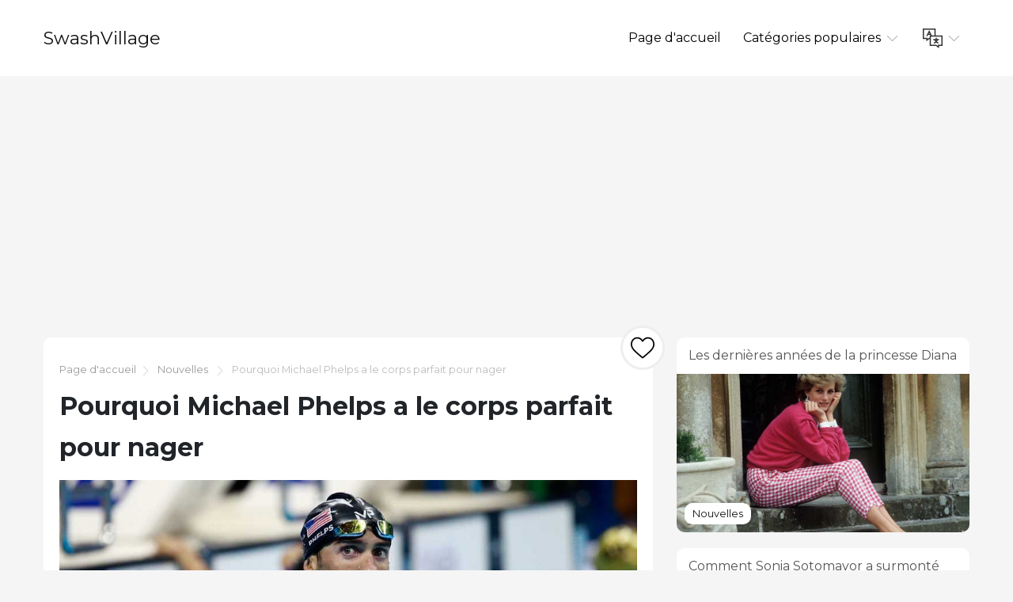

--- FILE ---
content_type: text/html; charset=UTF-8
request_url: https://fr.swashvillage.org/article/why-michael-phelps-has-the-perfect-body-for-swimming-2
body_size: 7502
content:
<!DOCTYPE html>
<html lang="fr">

<head>

<script async src="//cmp.optad360.io/items/c5afe6e9-f318-41d5-80fe-446226518527.min.js"></script>
<script async src="//get.optad360.io/sf/ce661192-af90-4127-9814-f09e8c788b7f/plugin.min.js"></script>

    <meta charset="utf-8">

    <title>SwashVillage | Pourquoi Michael Phelps a le corps parfait pour nager</title>
    <meta name="description" content="Avec son torse extra-long et ses pieds en forme de nageoires, il n’est pas étonnant que l’Olympien soit surnommé le «poisson volant».">

    <meta name="viewport" content="width=device-width">
    <link rel="icon" href="https://swashvillage.org/storage/img/favicon.png">
    <link href="https://fonts.googleapis.com/css?family=Montserrat:400,700&display=swap&subset=cyrillic" rel="stylesheet">
    <link rel="stylesheet" href="/css/style.css">
<script data-ad-client="ca-pub-5842297000581474" async src="https://pagead2.googlesyndication.com/pagead/js/adsbygoogle.js"></script>

<script data-host="https://www.anltc.cc" data-dnt="false" src="https://www.anltc.cc/js/script.js" id="ZwSg9rf6GA" async defer></script>

</head>

<body>

<header>
    <div class="container">
        <div class="top">
            <div class="logo"> <a href="https://fr.swashvillage.org">SwashVillage</a> </div>
            <div class="navigation">
                <div class="gambur" id="gambur"> <img src="https://swashvillage.org/storage/img/list.svg" alt=""> </div>
                <ul class="menu" id="menu">
                    <li><a href="https://fr.swashvillage.org">Page d&#039;accueil</a></li>
                    <li><a href="#">Catégories populaires <span class="arrow"> <img src="https://swashvillage.org/storage/img/down-arrow.svg" alt=""> </span> </a>
                        <div class="dropdown">
                            <ul>
                                                                                                    <li><a href="https://fr.swashvillage.org/category/news">Nouvelles</a></li>
                                                                                                                                            <li><a href="https://fr.swashvillage.org/category/business-figures">Chiffres d&#039;affaires</a></li>
                                                                                                                                            <li><a href="https://fr.swashvillage.org/category/musicians">Les musiciens</a></li>
                                                                                                                                            <li><a href="https://fr.swashvillage.org/category/actors">Acteurs</a></li>
                                                                                                                                            <li><a href="https://fr.swashvillage.org/category/explorers">Les explorateurs</a></li>
                                                                                                                                                    <li><a href="https://fr.swashvillage.org/all-categories"><b>Toutes catégories</b></a></li>
                            </ul>
                        </div>

                    </li>
                    <li><a href="#"><span class="language"> <img src="https://swashvillage.org/storage/img/language.svg" alt="" title="Languages"> </span> <span class="arrow"> <img src="https://swashvillage.org/storage/img/down-arrow.svg" alt=""> </span></a>

                        <div class="dropdown">
                            <ul class="header-langs">
                                                                    <li><a href="https://www.swashvillage.org/article/why-michael-phelps-has-the-perfect-body-for-swimming-2">
                                            <img src="https://swashvillage.org/storage/img/flags/de.png">
                                        </a></li>
                                                                    <li><a href="https://es.swashvillage.org/article/why-michael-phelps-has-the-perfect-body-for-swimming-2">
                                            <img src="https://swashvillage.org/storage/img/flags/es.png">
                                        </a></li>
                                                                    <li><a href="https://fr.swashvillage.org/article/why-michael-phelps-has-the-perfect-body-for-swimming-2">
                                            <img src="https://swashvillage.org/storage/img/flags/fr.png">
                                        </a></li>
                                                                    <li><a href="https://it.swashvillage.org/article/why-michael-phelps-has-the-perfect-body-for-swimming-2">
                                            <img src="https://swashvillage.org/storage/img/flags/it.png">
                                        </a></li>
                                                                    <li><a href="https://nl.swashvillage.org/article/why-michael-phelps-has-the-perfect-body-for-swimming-2">
                                            <img src="https://swashvillage.org/storage/img/flags/nl.png">
                                        </a></li>
                                                                    <li><a href="https://no.swashvillage.org/article/why-michael-phelps-has-the-perfect-body-for-swimming-2">
                                            <img src="https://swashvillage.org/storage/img/flags/no.png">
                                        </a></li>
                                                                    <li><a href="https://ro.swashvillage.org/article/why-michael-phelps-has-the-perfect-body-for-swimming-2">
                                            <img src="https://swashvillage.org/storage/img/flags/ro.png">
                                        </a></li>
                                                                    <li><a href="https://sv.swashvillage.org/article/why-michael-phelps-has-the-perfect-body-for-swimming-2">
                                            <img src="https://swashvillage.org/storage/img/flags/sv.png">
                                        </a></li>
                                                            </ul>
                        </div>

                    </li>
                </ul>
            </div>
        </div>
    </div>
</header>
<div class="rek-block">
<script async src="https://pagead2.googlesyndication.com/pagead/js/adsbygoogle.js"></script>
<!-- swashvillage ������ -->
<ins class="adsbygoogle"
     style="display:block"
     data-ad-client="ca-pub-5842297000581474"
     data-ad-slot="8698438201"
     data-ad-format="link"
     data-full-width-responsive="true"></ins>
<script>
     (adsbygoogle = window.adsbygoogle || []).push({});
</script>
</div>

    <div class="big_article">
        <div class="container">
            <div class="row">
                <div class="col-lg-8">

                    <div class="main_article">
                        <div class="breadcrumbs"> <a href="https://fr.swashvillage.org">Page d&#039;accueil</a><img src="https://swashvillage.org/storage/img/next.svg" alt="">
                                                                                                <a href="https://fr.swashvillage.org/category/news">Nouvelles</a>
                                                                <img src="https://swashvillage.org/storage/img/next.svg" alt="">  Pourquoi Michael Phelps a le corps parfait pour nager</div>
                        <h1>Pourquoi Michael Phelps a le corps parfait pour nager</h1>

                        <div class="like_block">
                            <form id="like-form" action="https://fr.swashvillage.org/article-add-like" method="post"> <input type="hidden" name="_token" value="uwHiJob7GetYEyFHZnH5gfJOaIFN646foOcUerOZ"> <input type="hidden" name="article_id" value="1035"> <button id="like-button" ><img src="https://swashvillage.org/storage/img/heart.svg" alt=""></button> </form>
                        </div>

                        <div class="content">
                                                            <img src="https://swashvillage.org/storage/img/images_5/why-michael-phelps-has-the-perfect-body-for-swimming_13.jpg" alt="">
                            
                        <div class="info_panel">
                            <ul>
                                <li><img src="https://swashvillage.org/storage/img/avatar.svg" alt="">Scott Jenkins</li>
                                <li><img src="https://swashvillage.org/storage/img/comment.svg" alt=""> <a class="scroll-to" href="#comments"><b>22</b></a> </li>
                                <li><img src="https://swashvillage.org/storage/img/view.svg" alt="">4113</li>

                                <li><img src="https://swashvillage.org/storage/img/heart.svg" alt=""><span id="likes-count">98</span></li>
                            </ul>
                        </div>
                            <p>Michael Phelps est l'un des athlètes les plus décorés de tous les temps. Premier nageur olympique à figurer sur cinq équipes olympiques et premier nageur individuel à remporter la médaille d’or olympique, il s’est mérité le surnom de "poisson volant".</p><p>Ce qui donne? Les sportifs les plus performants de certains sports ont généralement le même corps, qu’il s’agisse de gymnastes, de joueurs de football ou de nageurs. Phelps peut avoir tous les avantages physiques d’un nageur d’élite & # x2014; et plus. </p><p>Voici quelques raisons pour lesquelles Phelps a le corps idéal pour nager.</p><h2>Phelps a un très long torse et &apos;court&apos; jambes</h2><p>Les nageurs ont tendance à avoir un torse plus long et des jambes plus courtes que la moyenne. Debout à 6 pieds 4 pouces, Phelps a le torse d'un homme qui mesure 6 pieds 8 pouces de hauteur & # x2026; et les jambes d'un homme de 8 pouces plus court. </p><p>Cette poitrine démesurée permet à Phelps de s’auto-propulser dans l’eau. Cela signifie également que ses jambes produisent moins de résistance (ou de résistance à l'eau) à chaque coup.</p><img src="https://swashvillage.org/storage/img/images_5/why-michael-phelps-has-the-perfect-body-for-swimming.jpg"><p>Michael Phelps en lice pour la finale des hommes&apos;s 100 Meter Butterfly lors de la septième journée des essais de natation de l’équipe olympique américaine 2016 au Centre CenturyLink le 2 juillet 2016 à Omaha, Nebraska.</p><p>Photo: Tom Pennington / Getty Images</p><h2>Son envergure est plus longue que sa taille</h2><p>L'envergure correspond à la distance entre les doigts lorsque vos bras sont étendus sur les côtés. L’envergure de la personne moyenne est à peu près la même que sa hauteur. Phelps & # x2019; l'envergure est trois pouces plus longue que sa taille (6 pieds 7 pouces contre 6 pieds 4 pouces), selon <em>Le télégraphe</em>.</p><p>Une envergure plus longue signifie que vos bras peuvent aller plus loin. Quand gagner une course ne prend qu'une fraction de seconde, même un petit avantage en envergure peut faire toute la différence. </p><h2>Le nageur&apos;les jambes ressemblent à des palmes</h2><p>& # x2028; Phelps est spécialisé dans les papillons. Le coup de pied d'un dauphin est essentiel à un coup puissant. Cela ressemble à ce que vous imaginez, avec un nageur se propulsant dans l’eau dans un mouvement ressemblant à un dauphin. Jusqu'à 90% de la poussée des dauphins provient des pieds et des chevilles. </p><p>Comme beaucoup de nageurs, Phelps a des articulations hyperextendues & # x2014; mais ses chevilles à double articulation courbent 15% de plus que ses rivales. Jumelé avec sa taille 14 pieds, ses jambes agissent comme des nageoires, le poussant dans l'eau. </p><p>Phelps est également hyper-articulé dans la poitrine. Cela signifie qu'il peut tirer de sa poitrine au lieu de seulement ses côtes, lui donnant plus de force à chaque coup, selon l'ancien olympien Mark Tewksbury..</p><img src="https://swashvillage.org/storage/img/images_5/why-michael-phelps-has-the-perfect-body-for-swimming_2.jpg"><p>Michael Phelps en compétition dans la finale des hommes&apos;s Relais 4 x 100 m nage libre lors de la deuxième journée des Jeux Olympiques de Rio, au Stade Olympique de l’Aquatique le 7 août 2016 à Rio de Janeiro, au Brésil.</p><p>Photo: Adam Pretty / Getty Images</p><h2>Phelps&apos; des coudes à double articulation le propulsent dans l'eau</h2><p>Les coudes à double articulation permettent à Phelps de créer davantage de poussée vers le bas dans l'eau. Ses grandes mains agissent également comme des pagaies. Jumelé à son envergure extra-longue, ses bras servent, comme des hélices, à lui tirer dessus dans l'eau.</p><h2>Il produit moins d'acide lactique que les autres athlètes</h2><p>Notre corps produit de l'acide lactique en réponse à une activité intense, et l'acide lactique vous rend fatigué et douloureux. La plupart des gens ont besoin d'une période de repos pour chasser l'acide lactique de leurs muscles avant de pouvoir recommencer. </p><p>Les chercheurs ont découvert que Phelps produit la moitié de l’acide lactique de ses concurrents. Ces faibles niveaux d'acide lactique signifient que Phelps peut récupérer rapidement, ce qui peut être particulièrement utile lors de séances d'entraînement exténuantes.. </p><img src="https://swashvillage.org/storage/img/images_5/why-michael-phelps-has-the-perfect-body-for-swimming_3.jpg"><p>Michael Phelps en lice pour la finale des hommes&apos;s 200 mètres papillon au cours de la quatrième journée des essais de natation de l’équipe olympique américaine 2016 au Centre CenturyLink le 29 juin 2016 à Omaha, Nebraska.</p><p>Photo: Tom Pennington / Getty Images</p><h2>Phelps a une forte capacité pulmonaire</h2><p>Phelps aurait une capacité pulmonaire extrêmement élevée & # x2014; deux fois celui de l'homme moyen, soit 12 litres au lieu de six. Si vos poumons envoient plus d'oxygène à vos muscles, cela peut vous aider à améliorer vos performances dans n'importe quel sport.. </p><h2>Sa volonté de réussir a aidé Phelps à perfectionner sa technique de natation</h2><p>Un article dans <em>Scientifique américain</em> observe que de nombreux nageurs de haut niveau partagent les mêmes attributs physiques que Phelps & # x2014; et ces qualités ne sont pas nécessairement intrinsèques au succès. </p><p>Les entraîneurs d'élite ont fait valoir que, peut-être plus important que sa formation, Phelps avait perfectionné sa technique de natation. Qui plus est, il possède une volonté largement répandue de réussir, d'endurance mentale et d'éthique de travail. Toutes ces qualités lui permettent de repousser les limites de l'entraînement olympique hardcore et des courses sous haute pression..</p><p>Peu importe comment vous le découpez, entre la structure de son corps et la puissance de son esprit, Phelps peut être le parfait exemple d'un nageur et d'un athlète d'élite.</p><dl></dl>Par Colleen de Bellefonds<ul></ul><h1 role="heading" aria-level="2">PLUS D'HISTOIRES DE BIOGRAPHIE</h1><section data-group-size="9" data-first-group-size="9"><img src="https://swashvillage.org/storage/img/images_5/why-michael-phelps-has-the-perfect-body-for-swimming_4.jpg">Célébrité<h2 role="heading" aria-level="2">Michael Jackson: se souvenir de la vie et de la mort du roi de la pop</h2><p>Michael Jackson avait 50 ans lorsqu'il est décédé, le 25 juin 2009, des suites d'un arrêt cardiaque dû à une intoxication au propofol. Le roi de la pop avait à peine deux mois de son 51e anniversaire et se préparait pour sa dernière tournée, "This Is It", qui… </p><ul role="list"><li role="listitem">Par Jackie Nash24 juin 2019</li></ul><img src="https://swashvillage.org/storage/img/images_5/why-michael-phelps-has-the-perfect-body-for-swimming_5.jpg">Célébrité<h2 role="heading" aria-level="2">Une balle qui ne finit jamais: pourquoi nous aimons toujours Lucy</h2><p>Plus de soixante ans après sa dernière diffusion, "I Love Lucy" continue de séduire les téléspectateurs de tous les âges. Voici quelques choses que nous aimerons toujours à propos de Lucille Ball.</p><ul role="list"><li role="listitem">Par Robert Cashill24 juin 2019</li></ul><img src="https://swashvillage.org/storage/img/images_5/why-michael-phelps-has-the-perfect-body-for-swimming_6.jpg">Célébrité<h2 role="heading" aria-level="2">Les derniers jours de Michael Jackson</h2><p>À la veille d'une tournée annoncée, un frêle King of Pop était accro aux médicaments sur ordonnance et très endetté.</p><ul role="list"><li role="listitem">Par Colin Bertram24 juin 2019</li></ul><img src="https://swashvillage.org/storage/img/images_5/why-michael-phelps-has-the-perfect-body-for-swimming_7.jpg">Célébrité<h2 role="heading" aria-level="2">Pourquoi Camilla Parker Bowles a été jugée inappropriée pour Prince Charles</h2><p>Alors que la romance tumultueuse du prince Charles et de la duchesse de Cornouailles Camilla a commencé dans les années 1970, ils ne se sont pas mariés avant 2005. Pendant la majeure partie de cette période, le palais l'a jugée impropre au futur roi..</p><ul role="list"><li role="listitem">Par Sara Kettler25 juin 2019</li></ul><img src="https://swashvillage.org/storage/img/images_5/why-michael-phelps-has-the-perfect-body-for-swimming_8.jpg">Célébrité<h2 role="heading" aria-level="2">Pourquoi Cher était-elle trop nerveuse pour sortir avec Elvis Presley?</h2><p>L’artiste récompensée par des Oscars et des Grammy, connue pour ses performances surprenantes, regrette toujours d’avoir refusé le roi du rock'n'roll.</p><ul role="list"><li role="listitem">Par Rachel ChangSep 19, 2019</li></ul><img src="https://swashvillage.org/storage/img/images_5/why-michael-phelps-has-the-perfect-body-for-swimming_9.jpg">Célébrité<h2 role="heading" aria-level="2">Comment la célébrité enfantine de Michael Jackson l'a affecté à l'âge adulte</h2><p>Le roi de la pop était fasciné par sa jeunesse - surnommé "syndrome de Peter Pan" - qui, selon lui, découlait de son éducation non conventionnelle..</p><ul role="list"><li role="listitem">Par Colin Bertram24 juin 2019</li></ul><img src="https://swashvillage.org/storage/img/images_5/why-michael-phelps-has-the-perfect-body-for-swimming_10.jpg">Célébrité<h2 role="heading" aria-level="2">Pourquoi Lauren Bacall s'estimait "chanceuse" d'avoir épousé Humphrey Bogart</h2><p>La romance légendaire des stars de cinéma a commencé à l'écran et a été reportée dans la vie réelle jusqu'à la mort prématurée de Bogart.</p><ul role="list"><li role="listitem">Par Sara KettlerSep 4, 2019</li></ul><img src="https://swashvillage.org/storage/img/images_5/why-michael-phelps-has-the-perfect-body-for-swimming_11.jpg">Célébrité<h2 role="heading" aria-level="2">George 'Freedom' 90 ': L'impact culturel de la chanson et du clip vidéo</h2><p>Devenue une chanteuse pop à part entière, la vidéo imprégnée de super-modèle a rapproché les mondes de la mode et de la musique..</p><ul role="list"><li role="listitem">Par Sara KettlerJuin 24, 2019</li></ul><img src="https://swashvillage.org/storage/img/images_5/why-michael-phelps-has-the-perfect-body-for-swimming_12.jpg">Célébrité<h2 role="heading" aria-level="2">Michael Jackson et Freddie Mercury: La raison surprenante pour laquelle ils n'ont jamais publié leurs duos</h2><p>Les musiciens ont enregistré trois chansons ensemble au plus fort de leur carrière, seulement pour que les collaborations soient mises de côté..</p><ul role="list"><li role="listitem">Par Rachel ChangSep 5, 2019</li></ul>Chargement… Voir Plus
                    
		</div>
			
                    </div>


                    <div class="comments" id="comments">

                        
                        <form action="https://fr.swashvillage.org/comment/add" method="post">
                            <input type="hidden" name="_token" value="uwHiJob7GetYEyFHZnH5gfJOaIFN646foOcUerOZ">                            <input type="hidden" name="article_id" value="1035">
                            <div class="form_group"><label for="name">Prénom</label><br><input type="text" id="name" name="name" value=""></div>
                            <div class="form_group"><label for="mail">Email</label><br><input type="email" id="mail" name="email" value=""></div>
                            <div class="form_group"><label for="text">Text</label><br> <textarea name="text" id="text"></textarea> </div>
                            <button type="submit">Envoyer</button>

                        </form>
                    </div>


                    <div id="comments-list" class="comments_list">
                                                    <div class="comento">
                                <div class="comento_name">Xizbhv (<a href="/cdn-cgi/l/email-protection" class="__cf_email__" data-cfemail="8ae9e2b9e2bbcaede7ebe3e6a4e9e5e7">[email&#160;protected]</a>)</div>
                                <div class="comento_data">09.01.25 00:37</div>
                                <div class="comento_text">ivermectin 3mg tablets - &lt;a href=&quot;https://ivercand.com/&quot;&gt;purchase carbamazepine online cheap&lt;/a&gt; carbamazepine 400mg usa</div>
                            </div>
                                                    <div class="comento">
                                <div class="comento_name">sipzwegoyw (<a href="/cdn-cgi/l/email-protection" class="__cf_email__" data-cfemail="c8bea4bfa6bbbba688a7bdbca4a7a7a3e6aba7a5">[email&#160;protected]</a>)</div>
                                <div class="comento_data">16.07.23 20:25</div>
                                <div class="comento_text">SwashVillage | Pourquoi Michael Phelps a le corps parfait pour nager
[url=http://www.g31ei1bqldvj398qh1f117q72b4c36q9s.org/]usipzwegoyw[/url]
&lt;a href=&quot;http://www.g31ei1bqldvj398qh1f117q72b4c36q9s.org/&quot;&gt;asipzwegoyw&lt;/a&gt;
sipzwegoyw http://www.g31ei1bqldvj398qh1f117q72b4c36q9s.org/</div>
                            </div>
                                                    <div class="comento">
                                <div class="comento_name">vipqsoig (<a href="/cdn-cgi/l/email-protection" class="__cf_email__" data-cfemail="dcaeb0a6b0aea5b89cb3a9a8b0b3b3b7f2bfb3b1">[email&#160;protected]</a>)</div>
                                <div class="comento_data">11.11.22 07:25</div>
                                <div class="comento_text">SwashVillage | Pourquoi Michael Phelps a le corps parfait pour nager
[url=http://www.gn35p1s7v493qxz7e1slm687v906zyj0s.org/]uvipqsoig[/url]
vipqsoig http://www.gn35p1s7v493qxz7e1slm687v906zyj0s.org/
&lt;a href=&quot;http://www.gn35p1s7v493qxz7e1slm687v906zyj0s.org/&quot;&gt;avipqsoig&lt;/a&gt;</div>
                            </div>
                                                    <div class="comento">
                                <div class="comento_name">knkecfkqof (<a href="/cdn-cgi/l/email-protection" class="__cf_email__" data-cfemail="a5c4d1cad6c2ced5e5cad0d1c9cacace8bc6cac8">[email&#160;protected]</a>)</div>
                                <div class="comento_data">18.08.22 02:03</div>
                                <div class="comento_text">SwashVillage | Pourquoi Michael Phelps a le corps parfait pour nager
&lt;a href=&quot;http://www.gn946qh4kg5110c81r58a26vp9tjie6os.org/&quot;&gt;aknkecfkqof&lt;/a&gt;
knkecfkqof http://www.gn946qh4kg5110c81r58a26vp9tjie6os.org/
[url=http://www.gn946qh4kg5110c81r58a26vp9tjie6os.org/]uknkecfkqof[/url]</div>
                            </div>
                                                    <div class="comento">
                                <div class="comento_name">boyekxhwjc (<a href="/cdn-cgi/l/email-protection" class="__cf_email__" data-cfemail="7303090b02180a06331c06071f1c1c185d101c1e">[email&#160;protected]</a>)</div>
                                <div class="comento_data">16.03.22 08:14</div>
                                <div class="comento_text">SwashVillage | Pourquoi Michael Phelps a le corps parfait pour nager
boyekxhwjc http://www.g4jp1z7by658l1og5mzu0910wm0r4x69s.org/
&lt;a href=&quot;http://www.g4jp1z7by658l1og5mzu0910wm0r4x69s.org/&quot;&gt;aboyekxhwjc&lt;/a&gt;
[url=http://www.g4jp1z7by658l1og5mzu0910wm0r4x69s.org/]uboyekxhwjc[/url]</div>
                            </div>
                                                <ul class="pagination" role="navigation">
        
                    <li class="page-item disabled" aria-disabled="true">
                <span class="page-link">&laquo; Previous</span>
            </li>
        
        
                    <li class="page-item">
                <a class="page-link" href="https://fr.swashvillage.org/article/why-michael-phelps-has-the-perfect-body-for-swimming-2?page=2#comments-list" rel="next">Next &raquo;</a>
            </li>
            </ul>


                    </div>


                </div>

            <div class="col-lg-4">
            <div class="bar_articles">
    <div class="bar_articles_name"> <a href="https://fr.swashvillage.org/article/the-final-years-of-princess-diana-2">Les dernières années de la princesse Diana</a> </div>
    <div class="bar_articles_img"  style="background-image: url('https://swashvillage.org/storage/img/images_1/the-final-years-of-princess-diana_14.jpg');">
        <div class="bar_articles_cat">

                                                <a href="https://fr.swashvillage.org/category/news">Nouvelles</a>
                    
        </div>
    </div>
</div>
            <div class="bar_articles">
    <div class="bar_articles_name"> <a href="https://fr.swashvillage.org/article/how-sonia-sotomayor-overcame-adversity-to-become-the-united-states-first-hispanic-and-latina-justice-2">Comment Sonia Sotomayor a surmonté l&#039;adversité pour devenir la première justice latino-américaine et hispanique des États-Unis</a> </div>
    <div class="bar_articles_img"  style="background-image: url('https://swashvillage.org/storage/img/images_1/how-sonia-sotomayor-overcame-adversity-to-become-the-united-states-first-hispanic-and-latina-justice_11.jpg');">
        <div class="bar_articles_cat">

                                                <a href="https://fr.swashvillage.org/category/news">Nouvelles</a>
                    
        </div>
    </div>
</div>
            <div class="bar_articles">
    <div class="bar_articles_name"> <a href="https://fr.swashvillage.org/article/real-life-heroes-of-september-11--2001-2">Les héros de la vie réelle du 11 septembre 2001</a> </div>
    <div class="bar_articles_img"  style="background-image: url('https://swashvillage.org/storage/img/images_1/real-life-heroes-of-september-11-2001_4.jpg');">
        <div class="bar_articles_cat">

                                                <a href="https://fr.swashvillage.org/category/news">Nouvelles</a>
                    
        </div>
    </div>
</div>
    
    <!--блок описанием сайта-->
    <div class="sb_block about_site">
        <div class="sb_title">Biographies de personnages célèbres.</div>
        <div class="sb_content">Votre source d&#039;histoires réelles sur des personnages célèbres. Lisez des biographies exclusives et trouvez des liens inattendus avec vos célébrités préférées.</div>
    </div>
    <!--конец блок описанием сайта-->
</div>
            </div>
        </div>
    </div>

    <footer>
        <div class="container">
            <div class="btnlogo">2026 &copy; SwashVillage</div>
        </div>
    </footer>

    <script data-cfasync="false" src="/cdn-cgi/scripts/5c5dd728/cloudflare-static/email-decode.min.js"></script><script src="/js/bundle.js"></script>
    <script src="/js/jquery-3.4.1.min.js"></script>
    <script src="/js/jquery.unveil2.js"></script>

    <script>
        $(document).ready(function(){
            $('.content img').unveil();

           $('#like-form').on('submit', function(evt){
               evt.preventDefault();
               $.ajax({
                   url: 'https://fr.swashvillage.org/article-add-like',
                   type: 'post',
                   data: $(this).serialize(),
                   success:function(count){
                       $('#like-button').addClass('like_block_liked').attr('disabled', 'disabled');
                       $('#likes-count').text(count);

                   }
               })
           });

        });
    </script>

    <script defer src="https://static.cloudflareinsights.com/beacon.min.js/vcd15cbe7772f49c399c6a5babf22c1241717689176015" integrity="sha512-ZpsOmlRQV6y907TI0dKBHq9Md29nnaEIPlkf84rnaERnq6zvWvPUqr2ft8M1aS28oN72PdrCzSjY4U6VaAw1EQ==" data-cf-beacon='{"version":"2024.11.0","token":"2fe2643982614e3d95145ef9d67785bd","r":1,"server_timing":{"name":{"cfCacheStatus":true,"cfEdge":true,"cfExtPri":true,"cfL4":true,"cfOrigin":true,"cfSpeedBrain":true},"location_startswith":null}}' crossorigin="anonymous"></script>
</body>
    </html>


--- FILE ---
content_type: text/html; charset=utf-8
request_url: https://www.google.com/recaptcha/api2/aframe
body_size: 267
content:
<!DOCTYPE HTML><html><head><meta http-equiv="content-type" content="text/html; charset=UTF-8"></head><body><script nonce="JSYWVkSS1Yfy3xVN-bnlpA">/** Anti-fraud and anti-abuse applications only. See google.com/recaptcha */ try{var clients={'sodar':'https://pagead2.googlesyndication.com/pagead/sodar?'};window.addEventListener("message",function(a){try{if(a.source===window.parent){var b=JSON.parse(a.data);var c=clients[b['id']];if(c){var d=document.createElement('img');d.src=c+b['params']+'&rc='+(localStorage.getItem("rc::a")?sessionStorage.getItem("rc::b"):"");window.document.body.appendChild(d);sessionStorage.setItem("rc::e",parseInt(sessionStorage.getItem("rc::e")||0)+1);localStorage.setItem("rc::h",'1769213465547');}}}catch(b){}});window.parent.postMessage("_grecaptcha_ready", "*");}catch(b){}</script></body></html>

--- FILE ---
content_type: image/svg+xml
request_url: https://www.swashvillage.org/storage/img/comment.svg
body_size: 875
content:
<?xml version="1.0" encoding="iso-8859-1"?>
<!-- Generator: Adobe Illustrator 16.0.0, SVG Export Plug-In . SVG Version: 6.00 Build 0)  -->
<!DOCTYPE svg PUBLIC "-//W3C//DTD SVG 1.1//EN" "http://www.w3.org/Graphics/SVG/1.1/DTD/svg11.dtd">
<svg version="1.1" id="Capa_1" xmlns="http://www.w3.org/2000/svg" xmlns:xlink="http://www.w3.org/1999/xlink" x="0px" y="0px"
	 width="511.626px" height="511.627px" viewBox="0 0 511.626 511.627" style="enable-background:new 0 0 511.626 511.627;"
	 xml:space="preserve">
<g>
	<path d="M477.364,127.481c-22.839-28.072-53.864-50.248-93.072-66.522c-39.208-16.274-82.036-24.41-128.479-24.41
		c-46.442,0-89.269,8.136-128.478,24.41c-39.209,16.274-70.233,38.446-93.074,66.522C11.419,155.555,0,186.15,0,219.269
		c0,28.549,8.61,55.299,25.837,80.232c17.227,24.934,40.778,45.874,70.664,62.813c-2.096,7.611-4.57,14.842-7.426,21.7
		c-2.855,6.851-5.424,12.467-7.708,16.847c-2.286,4.374-5.376,9.23-9.281,14.555c-3.899,5.332-6.849,9.093-8.848,11.283
		c-1.997,2.19-5.28,5.801-9.851,10.848c-4.565,5.041-7.517,8.33-8.848,9.853c-0.193,0.097-0.953,0.948-2.285,2.574
		c-1.331,1.615-1.999,2.419-1.999,2.419l-1.713,2.57c-0.953,1.42-1.381,2.327-1.287,2.703c0.096,0.384-0.094,1.335-0.57,2.854
		c-0.477,1.526-0.428,2.669,0.142,3.429v0.287c0.762,3.234,2.283,5.853,4.567,7.851c2.284,1.992,4.858,2.991,7.71,2.991h1.429
		c12.375-1.526,23.223-3.613,32.548-6.279c49.87-12.751,93.649-35.782,131.334-69.094c14.274,1.523,28.074,2.283,41.396,2.283
		c46.442,0,89.271-8.135,128.479-24.414c39.208-16.276,70.233-38.444,93.072-66.517c22.843-28.072,34.263-58.67,34.263-91.789
		C511.626,186.154,500.207,155.555,477.364,127.481z M445.244,292.075c-19.896,22.456-46.733,40.303-80.517,53.529
		c-33.784,13.223-70.093,19.842-108.921,19.842c-11.609,0-23.98-0.76-37.113-2.286l-16.274-1.708l-12.277,10.852
		c-23.408,20.558-49.582,36.829-78.513,48.821c8.754-15.414,15.416-31.785,19.986-49.102l7.708-27.412l-24.838-14.27
		c-24.744-14.093-43.918-30.793-57.53-50.114c-13.61-19.315-20.412-39.638-20.412-60.954c0-26.077,9.945-50.343,29.834-72.803
		c19.895-22.458,46.729-40.303,80.515-53.531c33.786-13.229,70.089-19.849,108.92-19.849c38.828,0,75.13,6.617,108.914,19.845
		c33.783,13.229,60.62,31.073,80.517,53.531c19.89,22.46,29.834,46.727,29.834,72.802S465.133,269.615,445.244,292.075z"/>
</g>
<g>
</g>
<g>
</g>
<g>
</g>
<g>
</g>
<g>
</g>
<g>
</g>
<g>
</g>
<g>
</g>
<g>
</g>
<g>
</g>
<g>
</g>
<g>
</g>
<g>
</g>
<g>
</g>
<g>
</g>
</svg>
